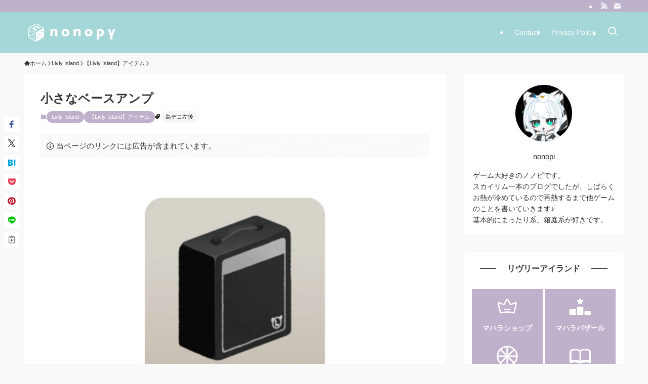

--- FILE ---
content_type: text/html; charset=utf-8
request_url: https://www.google.com/recaptcha/api2/aframe
body_size: -85
content:
<!DOCTYPE HTML><html><head><meta http-equiv="content-type" content="text/html; charset=UTF-8"></head><body><script nonce="v3LGdx-IdJ7EzEm60hPGRQ">/** Anti-fraud and anti-abuse applications only. See google.com/recaptcha */ try{var clients={'sodar':'https://pagead2.googlesyndication.com/pagead/sodar?'};window.addEventListener("message",function(a){try{if(a.source===window.parent){var b=JSON.parse(a.data);var c=clients[b['id']];if(c){var d=document.createElement('img');d.src=c+b['params']+'&rc='+(localStorage.getItem("rc::a")?sessionStorage.getItem("rc::b"):"");window.document.body.appendChild(d);sessionStorage.setItem("rc::e",parseInt(sessionStorage.getItem("rc::e")||0)+1);localStorage.setItem("rc::h",'1769910791128');}}}catch(b){}});window.parent.postMessage("_grecaptcha_ready", "*");}catch(b){}</script></body></html>